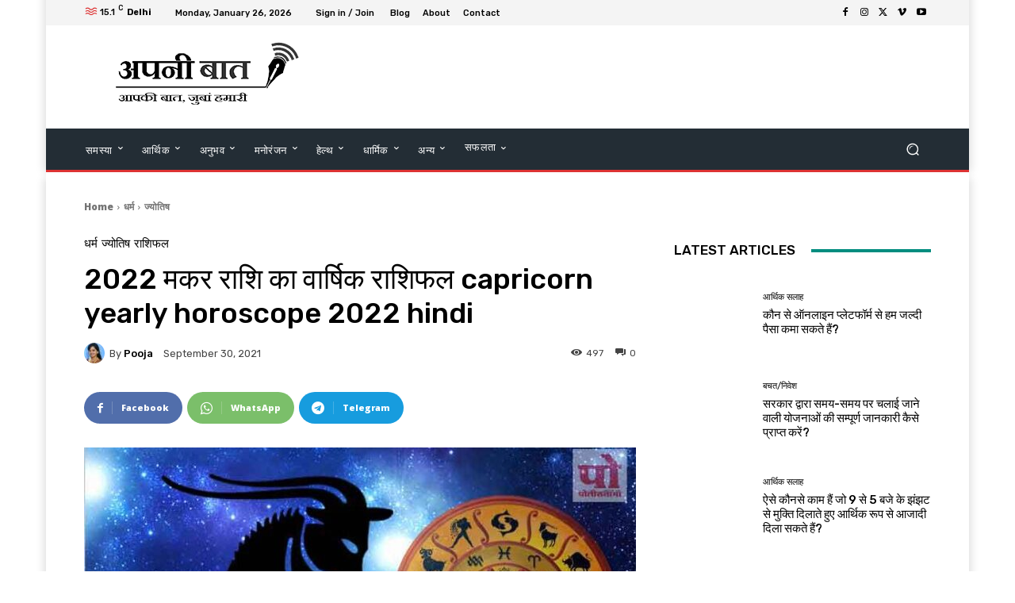

--- FILE ---
content_type: text/html; charset=UTF-8
request_url: https://apnibat.com/wp-admin/admin-ajax.php?td_theme_name=Newspaper&v=12.6.6
body_size: -339
content:
{"2218":497}

--- FILE ---
content_type: text/html; charset=utf-8
request_url: https://www.google.com/recaptcha/api2/aframe
body_size: 265
content:
<!DOCTYPE HTML><html><head><meta http-equiv="content-type" content="text/html; charset=UTF-8"></head><body><script nonce="IaH_RJaUtndzqIDXR0_4bw">/** Anti-fraud and anti-abuse applications only. See google.com/recaptcha */ try{var clients={'sodar':'https://pagead2.googlesyndication.com/pagead/sodar?'};window.addEventListener("message",function(a){try{if(a.source===window.parent){var b=JSON.parse(a.data);var c=clients[b['id']];if(c){var d=document.createElement('img');d.src=c+b['params']+'&rc='+(localStorage.getItem("rc::a")?sessionStorage.getItem("rc::b"):"");window.document.body.appendChild(d);sessionStorage.setItem("rc::e",parseInt(sessionStorage.getItem("rc::e")||0)+1);localStorage.setItem("rc::h",'1769629417683');}}}catch(b){}});window.parent.postMessage("_grecaptcha_ready", "*");}catch(b){}</script></body></html>